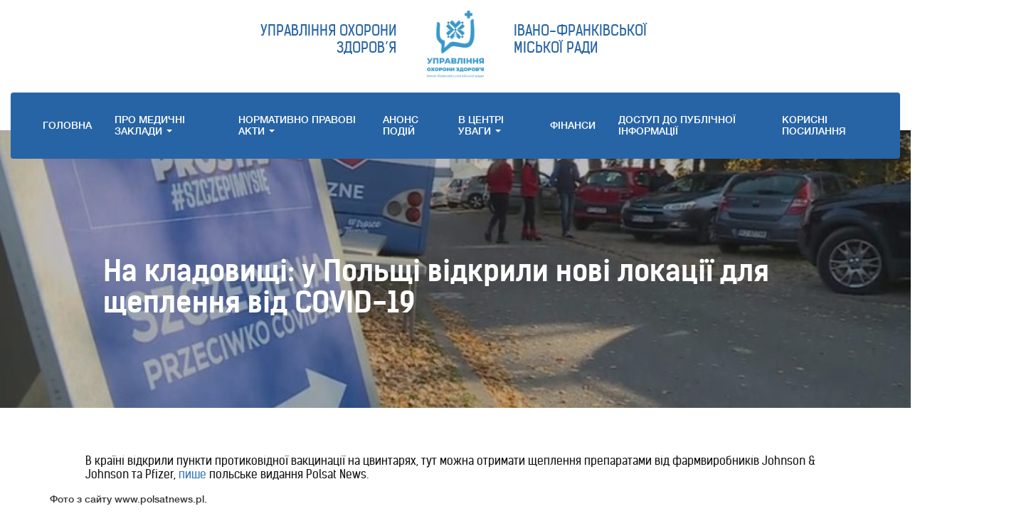

--- FILE ---
content_type: text/html; charset=UTF-8
request_url: http://uoz.com.ua/2021/11/05/na-kladovyshhi-u-polshhi-vidkryly-novi-lokatsiyi-dlya-shheplennya-vid-covid-19/
body_size: 8874
content:
<!DOCTYPE html>

<html lang="ru">

<head>

    <meta charset="utf-8">

    <title>Управління охорони здоров'я Івано-франківської міської ради</title>

    <meta name="description" content="Управління охорони здоров'я Івано-франківської міської ради">

    <meta name="viewport" content="width=device-width, initial-scale=1" />

<style>
#wpadminbar #wp-admin-bar-wsm_free_top_button .ab-icon:before {
	content: "\f239";
	color: #FF9800;
	top: 3px;
}
</style><meta name='robots' content='max-image-preview:large' />
<link rel='dns-prefetch' href='//ajax.googleapis.com' />
<link rel='dns-prefetch' href='//s.w.org' />
		<script type="text/javascript">
			window._wpemojiSettings = {"baseUrl":"https:\/\/s.w.org\/images\/core\/emoji\/13.1.0\/72x72\/","ext":".png","svgUrl":"https:\/\/s.w.org\/images\/core\/emoji\/13.1.0\/svg\/","svgExt":".svg","source":{"concatemoji":"http:\/\/uoz.com.ua\/wp-includes\/js\/wp-emoji-release.min.js?ver=5.8.12"}};
			!function(e,a,t){var n,r,o,i=a.createElement("canvas"),p=i.getContext&&i.getContext("2d");function s(e,t){var a=String.fromCharCode;p.clearRect(0,0,i.width,i.height),p.fillText(a.apply(this,e),0,0);e=i.toDataURL();return p.clearRect(0,0,i.width,i.height),p.fillText(a.apply(this,t),0,0),e===i.toDataURL()}function c(e){var t=a.createElement("script");t.src=e,t.defer=t.type="text/javascript",a.getElementsByTagName("head")[0].appendChild(t)}for(o=Array("flag","emoji"),t.supports={everything:!0,everythingExceptFlag:!0},r=0;r<o.length;r++)t.supports[o[r]]=function(e){if(!p||!p.fillText)return!1;switch(p.textBaseline="top",p.font="600 32px Arial",e){case"flag":return s([127987,65039,8205,9895,65039],[127987,65039,8203,9895,65039])?!1:!s([55356,56826,55356,56819],[55356,56826,8203,55356,56819])&&!s([55356,57332,56128,56423,56128,56418,56128,56421,56128,56430,56128,56423,56128,56447],[55356,57332,8203,56128,56423,8203,56128,56418,8203,56128,56421,8203,56128,56430,8203,56128,56423,8203,56128,56447]);case"emoji":return!s([10084,65039,8205,55357,56613],[10084,65039,8203,55357,56613])}return!1}(o[r]),t.supports.everything=t.supports.everything&&t.supports[o[r]],"flag"!==o[r]&&(t.supports.everythingExceptFlag=t.supports.everythingExceptFlag&&t.supports[o[r]]);t.supports.everythingExceptFlag=t.supports.everythingExceptFlag&&!t.supports.flag,t.DOMReady=!1,t.readyCallback=function(){t.DOMReady=!0},t.supports.everything||(n=function(){t.readyCallback()},a.addEventListener?(a.addEventListener("DOMContentLoaded",n,!1),e.addEventListener("load",n,!1)):(e.attachEvent("onload",n),a.attachEvent("onreadystatechange",function(){"complete"===a.readyState&&t.readyCallback()})),(n=t.source||{}).concatemoji?c(n.concatemoji):n.wpemoji&&n.twemoji&&(c(n.twemoji),c(n.wpemoji)))}(window,document,window._wpemojiSettings);
		</script>
		<style type="text/css">
img.wp-smiley,
img.emoji {
	display: inline !important;
	border: none !important;
	box-shadow: none !important;
	height: 1em !important;
	width: 1em !important;
	margin: 0 .07em !important;
	vertical-align: -0.1em !important;
	background: none !important;
	padding: 0 !important;
}
</style>
	<link rel='stylesheet' id='wp-block-library-css'  href='http://uoz.com.ua/wp-includes/css/dist/block-library/style.min.css?ver=5.8.12' type='text/css' media='all' />
<link rel='stylesheet' id='contact-form-7-css'  href='http://uoz.com.ua/wp-content/plugins/contact-form-7/includes/css/styles.css?ver=5.5.6.1' type='text/css' media='all' />
<link rel='stylesheet' id='wsm-style-css'  href='http://uoz.com.ua/wp-content/plugins/wp-stats-manager/css/style.css?ver=1.2' type='text/css' media='all' />
<link rel='stylesheet' id='wp-pagenavi-css'  href='http://uoz.com.ua/wp-content/plugins/wp-pagenavi/pagenavi-css.css?ver=2.70' type='text/css' media='all' />
<link rel='stylesheet' id='normalize-css'  href='http://uoz.com.ua/wp-content/themes/demo/css/normalize.css?ver=5.8.12' type='text/css' media='all' />
<link rel='stylesheet' id='bootstrap-css'  href='http://uoz.com.ua/wp-content/themes/demo/css/bootstrap.min.css?ver=5.8.12' type='text/css' media='all' />
<link rel='stylesheet' id='animate-css'  href='http://uoz.com.ua/wp-content/themes/demo/css/animate.css?ver=5.8.12' type='text/css' media='all' />
<link rel='stylesheet' id='fonts-css'  href='http://uoz.com.ua/wp-content/themes/demo/css/fonts.css?ver=5.8.12' type='text/css' media='all' />
<link rel='stylesheet' id='owl-css'  href='http://uoz.com.ua/wp-content/themes/demo/css/owl.carousel.min.css?ver=5.8.12' type='text/css' media='all' />
<link rel='stylesheet' id='custom-css'  href='http://uoz.com.ua/wp-content/themes/demo/css/custom.css?t=1769257498.9586&#038;ver=5.8.12' type='text/css' media='all' />
<script type='text/javascript' src='http://uoz.com.ua/wp-content/themes/demo/js/modernizr.js?ver=5.8.12' id='modernizr-js'></script>
<link rel="https://api.w.org/" href="http://uoz.com.ua/wp-json/" /><link rel="alternate" type="application/json" href="http://uoz.com.ua/wp-json/wp/v2/posts/8934" /><link rel="canonical" href="http://uoz.com.ua/2021/11/05/na-kladovyshhi-u-polshhi-vidkryly-novi-lokatsiyi-dlya-shheplennya-vid-covid-19/" />
<link rel="alternate" type="application/json+oembed" href="http://uoz.com.ua/wp-json/oembed/1.0/embed?url=http%3A%2F%2Fuoz.com.ua%2F2021%2F11%2F05%2Fna-kladovyshhi-u-polshhi-vidkryly-novi-lokatsiyi-dlya-shheplennya-vid-covid-19%2F" />
<link rel="alternate" type="text/xml+oembed" href="http://uoz.com.ua/wp-json/oembed/1.0/embed?url=http%3A%2F%2Fuoz.com.ua%2F2021%2F11%2F05%2Fna-kladovyshhi-u-polshhi-vidkryly-novi-lokatsiyi-dlya-shheplennya-vid-covid-19%2F&#038;format=xml" />

    <script type="text/javascript">
          var _wsm = _wsm || [];
           _wsm.push(['trackPageView']);
           _wsm.push(['enableLinkTracking']);
           _wsm.push(['enableHeartBeatTimer']);
          (function() {
            var u="http://uoz.com.ua/wp-content/plugins/wp-stats-manager/";
            _wsm.push(['setUrlReferrer', ""]);
            _wsm.push(['setTrackerUrl',"http://uoz.com.ua/?wmcAction=wmcTrack"]);
            _wsm.push(['setSiteId', "1"]);
            _wsm.push(['setPageId', "8934"]);
            _wsm.push(['setWpUserId', "0"]);           
            var d=document, g=d.createElement('script'), s=d.getElementsByTagName('script')[0];
            g.type='text/javascript'; g.async=true; g.defer=true; g.src=u+'js/wsm_new.js'; s.parentNode.insertBefore(g,s);
          })();
    </script>
    <link rel="icon" href="http://uoz.com.ua/wp-content/uploads/2022/09/cropped-logotyp-upravlinnya-ohorony-zdorovya_page-0001-32x32.jpg" sizes="32x32" />
<link rel="icon" href="http://uoz.com.ua/wp-content/uploads/2022/09/cropped-logotyp-upravlinnya-ohorony-zdorovya_page-0001-192x192.jpg" sizes="192x192" />
<link rel="apple-touch-icon" href="http://uoz.com.ua/wp-content/uploads/2022/09/cropped-logotyp-upravlinnya-ohorony-zdorovya_page-0001-180x180.jpg" />
<meta name="msapplication-TileImage" content="http://uoz.com.ua/wp-content/uploads/2022/09/cropped-logotyp-upravlinnya-ohorony-zdorovya_page-0001-270x270.jpg" />
		<style type="text/css" id="wp-custom-css">
			section.blog .post_content {
	word-break: break-all;
}

header .header {
	min-height: 100px
}		</style>
		<noscript><style id="rocket-lazyload-nojs-css">.rll-youtube-player, [data-lazy-src]{display:none !important;}</style></noscript>	
	<style>
		@media (max-width: 991px) {
			.dropdown-backdrop {
				display: none !important;
			}	
		}	
		
		section.blog .pagenavi li {
			margin: 10px 4px;
			height: 30px;
		}
		
		@media (min-width: 992px) {
			.nav {
				display: flex;
				justify-content: center;
				align-items: center;
			}
			
			.nav-pills>li {
				float: none;
			}
		}
	</style>

</head>

<body>

    

    <header>

        <div class="container-fluid">

            <div class="row">

                <div class="mobile">

                    <div class="col-md-12">

                        <div class="header">

                            <div class="header_middle text-center">

                                <a style="display:none;" href="http://uoz.com.ua"><img src="data:image/svg+xml,%3Csvg%20xmlns='http://www.w3.org/2000/svg'%20viewBox='0%200%200%200'%3E%3C/svg%3E" alt="" data-lazy-src="http://uoz.com.ua/wp-content/themes/demo/images/logo.png"><noscript><img src="http://uoz.com.ua/wp-content/themes/demo/images/logo.png" alt=""></noscript></a>
								<a class="logo" href="http://uoz.com.ua"><img src="data:image/svg+xml,%3Csvg%20xmlns='http://www.w3.org/2000/svg'%20viewBox='0%200%200%200'%3E%3C/svg%3E" alt="header-logo" data-lazy-src="http://uoz.com.ua/wp-content/uploads/2022/10/logo-new.png"><noscript><img src="http://uoz.com.ua/wp-content/uploads/2022/10/logo-new.png" alt="header-logo"></noscript></a>

                            </div>

                            <div>

                                <p class="header_title text-center">УПРАВЛІННЯ ОХОРОНИ ЗДОРОВ’Я</p>

                            </div>

                            <div>

                                <p class="header_title text-center">ІВАНО-ФРАНКІВСЬКОЇ МІСЬКОЇ РАДИ</p>

                            </div>

                            <div class="header_contacts">

                                
                            </div>

                        </div>

                    </div>

                </div>

                <div class="desktop">

                    <div class="col-md-2"></div>

                    <div class="col-md-8">

                        <div class="header">

                            <div class="header_left table-outer">

                                <p class="header_title text-right table-inner">УПРАВЛІННЯ ОХОРОНИ <span>ЗДОРОВ’Я</span></p>

                            </div>

                            <div class="header_middle text-center">

                                <a style="display: none;" class="logo" href="http://uoz.com.ua"><img src="data:image/svg+xml,%3Csvg%20xmlns='http://www.w3.org/2000/svg'%20viewBox='0%200%200%200'%3E%3C/svg%3E" alt="" data-lazy-src="http://uoz.com.ua/wp-content/themes/demo/images/logo.png"><noscript><img src="http://uoz.com.ua/wp-content/themes/demo/images/logo.png" alt=""></noscript></a>
								<a class="logo" href="http://uoz.com.ua"><img src="data:image/svg+xml,%3Csvg%20xmlns='http://www.w3.org/2000/svg'%20viewBox='0%200%200%200'%3E%3C/svg%3E" alt="header-logo" data-lazy-src="http://uoz.com.ua/wp-content/uploads/2022/10/logo-new.png"><noscript><img src="http://uoz.com.ua/wp-content/uploads/2022/10/logo-new.png" alt="header-logo"></noscript></a>
								
                            </div>

                            <div class="header_right table-outer">

                                <p class="header_title table-inner">ІВАНО-ФРАНКІВСЬКОЇ <span>МІСЬКОЇ РАДИ</span></p>

                            </div>

                        </div>

                    </div>

                    <div class="col-md-2">

                        <div class="header_contacts table-outer">

                            
                        </div>

                    </div>

                </div>

                <div class="col-md-12">

                    <nav class="menu">

                        <div class="container-fluid">

                        

                            <div class="navbar-header">

                                <button type="button" class="navbar-toggle collapsed" data-toggle="collapse" data-target="#nav" aria-expanded="false">

                                    <span class="sr-only">Toggle navigation</span>

                                    <span class="icon-bar"></span>

                                    <span class="icon-bar"></span>

                                    <span class="icon-bar"></span>

                                </button>

                            </div>

                           <div class="collapse navbar-collapse" id="nav">

                            <ul class="nav nav-pills menu_items">
								
								<li role="presentation"><a href="http://uoz.com.ua">ГОЛОВНА</a></li>

                                <li role="presentation" class="dropdown">

                                    <a class="dropdown-toggle" data-toggle="dropdown" href="#" role="button" aria-haspopup="true" aria-expanded="false">

                                        ПРО МЕДИЧНI ЗАКЛАДИ <span class="caret"></span>

                                    </a>

                                    <ul class="dropdown-menu">
                                        <li role="presentation" class="line-bottom"><a href="/structures/">СТРУКТУРИ</a></li>
										<li role="presentation" class="line-bottom"><a href="/obladnannya/">ОБЛАДНАННЯ</a></li>
                                        <li role="presentation"><a target="_blank" href="http://if.liky.ua/#/home">Є ЛІКИ</a></li>
                                    </ul>

                                </li>

                                <li role="presentation" class="dropdown">

                                    <a class="dropdown-toggle" data-toggle="dropdown" href="#" role="button" aria-haspopup="true" aria-expanded="false">

                                        НОРМАТИВНО ПРАВОВI АКТИ <span class="caret"></span>

                                    </a>

                                    <ul class="dropdown-menu">
                                        <li role="presentation" class="line-bottom"><a href="/programs/">ПРОГРАМИ</a></li>
                                        <li role="presentation" class="line-bottom"><a href="/zvity/">ЗВIТИ</a></li>
                                        <li role="presentation" class="line-bottom"><a href="/ekspertna-rada/">ЕКСПЕРТНА РАДА</a></li>
                                        <li role="presentation" class="line-bottom"><a href="/koordynatsijnyj-komitet/">КООРДИНАЦIЙНИЙ КОМIТЕТ</a></li>
                                    </ul>

                                </li>

								<li role="presentation"><a href="/anons-podij/">АНОНС ПОДIЙ</a></li>
								
                                <li role="presentation" class="dropdown">

                                    <a class="dropdown-toggle" data-toggle="dropdown" href="#" role="button" aria-haspopup="true" aria-expanded="false">

                                        В ЦЕНТРІ УВАГИ <span class="caret"></span>

                                    </a>

                                    <ul class="dropdown-menu"><li role="presentation" class="line-bottom"><a href="/spotlight/">УСІ КАТЕГОРІЇ</a></li><li role="presentation"><a href="http://uoz.com.ua/category/vse-pro-zdorov-ya/">ВСЕ ПРО ЗДОРОВ’Я</a></li><li role="presentation"><a href="http://uoz.com.ua/category/covid-19/">СOVID-19</a></li><li role="presentation"><a href="http://uoz.com.ua/category/novyny-medychnoyi-galuzi/">НОВИНИ МЕДИЧНОЇ ГАЛУЗІ</a></li><li role="presentation"><a href="http://uoz.com.ua/category/vaccination/">ВАКЦИНАЦІЯ. ВАКЦИНАЦІЯ ПРОТИ COVID-19</a></li><li role="presentation"><a href="http://uoz.com.ua/category/frankivski-medychni-novyny/">ФРАНКІВСЬКІ МЕДИЧНІ НОВИНИ</a></li><li role="presentation"><a href="http://uoz.com.ua/category/voyennyj-stan-v-ukrayini/">ВОЄННИЙ СТАН В УКРАЇНІ ТА МЕДИЦИНА</a></li></ul>
                                <li role="presentation"><a href="/contributions/">ФІНАНСИ</a></li>
								
								<li role="presentation"><a href="/dostup-do-publichnoyi-informatsiyi/">ДОСТУП ДО ПУБЛІЧНОЇ ІНФОРМАЦІЇ</a></li>

                                <li role="presentation"><a href="/korystni-posylannya/">КОРИСНI ПОСИЛАННЯ</a></li>

                            </ul>

                        </div>

                        </div>

                    </nav>      

                </div>

            </div>

        </div>

    </header>



    <main>

        <section data-bg="http://uoz.com.ua/wp-content/uploads/2021/11/4a.jpg" class="hero bg-mask rocket-lazyload" style=" background-repeat: no-repeat; background-position: center; background-size: 100% auto;">

            <div class="container">

                <div class="row">

                    <div class="col-md-12">

                        <div class="table-outer hero_content hero_wide">

                            <div class="table-inner">

                                <h1 class="hero_title xs-center">На кладовищі: у Польщі відкрили нові локації для щеплення від COVID-19</span></h1>

                            </div>

                        </div>

                    </div>

                </div>

            </div>

        </section>

        <div class="single">

            <div class="container">

                <div class="row">

                    <div class="col-md-12">

                        <article>

                            <p>В країні відкрили пункти протиковідної вакцинації на цвинтарях, тут можна отримати щеплення препаратами від фармвиробників Johnson &amp; Johnson та Pfizer, <a href="https://www.polsatnews.pl/wiadomosc/2021-10-30/zaszczep-sie-na-wszystkich-swietych-przed-cmentarzami-stanely-mobilne-punty-szczepien/">пише</a> польське видання Polsat News.<span id="more-46355"></span></p>
<figure id="attachment_46356" class="wp-caption aligncenter" aria-describedby="caption-attachment-46356"><figcaption id="caption-attachment-46356" class="wp-caption-text">Фото з сайту www.polsatnews.pl.</figcaption></figure>
<p>Таким чином вакцину можуть отримати ті, хто ще не вакцинувався, або планує отримати третій укол. Видання перевірило роботу одного з новостворених пунктів імунізації в місті Жушев.</p>
<p>Так щепитися можна в спеціальному автобусі на стоянці біля кладовища. Отримати антиковідну дозу тут можна без черг і попередньої реєстрації.</p>
<p>Повідомляється, що мобільні пункти вакцинації встановили у 10 містах – у Мелеці, Дембіці, Кросно, Саноку, Динуві, Сталовій Волі, Поланці, Пшемислі, Пшеворську та Жешуві.</p>
<p>Нагадаємо, нещодавно в Івано-Франківську люди, які прийшли на COVID-вакцинацію у ТРЦ, <a href="https://www.vz.kiev.ua/hotily-vaktsynuvatysya-v-ivano-frankivsku-lyudy-zablokuvaly-medykiv-u-tsentri-shheplennya/">заблокували медиків</a>. Стало відомо, що медпрацівники закінчили прийом згідно з режимом роботи, проте невакциновані у черзі зажадали отримати свою дозу.</p>
<p>Слід зазначити, що в деяких містах України <a href="https://www.vz.kiev.ua/na-vokzali-ta-na-rynku-u-lvovi-ta-zaporizhzhi-zapratsyuvaly-novi-punkty-shheplennya/">щеплення можна отримати на ринках</a> або залізничних станціях. За даними Укрзалізниці, у <a href="https://www.vz.kiev.ua/stalo-vidomo-skilky-ukrayintsiv-vaktsynuvalysya-na-vokzalah/">пунктах щеплення</a>, організованих на вокзалах, імунізувалося вже понад 20 тисяч українців.</p>

                        </article>

                    </div>


                    <div class="col-md-12">
                        <div class="row">
                            <div class="single_pagination text-center">
                                <div class="col-xs-12 col-sm-4">
                                <a href="http://uoz.com.ua/2021/11/05/v-ukrayini-odyn-z-riznovydiv-virusu-sars-cov-2-shtam-delta-dedali-chastishe-vrazhaye-ditej/" class="button"><span class="glyphicon glyphicon-menu-left left"></span>ПОПЕРЕДНЯ СТРУКТУРА</a>                                </div>
                                <div class="col-xs-12 col-sm-4 col-sm-push-4">   
                                    <a href="http://uoz.com.ua/2021/11/06/kabinet-ministriv-ukrayiny-pryjnyav-postanovu-pytannya-organizatsiyi-reabilitatsiyi-u-sferi-ohorony-zdorov-ya/" class="button">НАСТУПНА СТРУКТУРА<span class="glyphicon glyphicon-menu-right right"></span></a>                                </div>
                                <div class="col-xs-12 col-sm-4 col-sm-pull-4 single_pagination__mobile-margin">
                                    <a href="/spotlight/" class="button">ПОВЕРНУТИСЬ ДО СПИСКУ</a>
                                </div>
                            </div>
                        </div>
                    </div>

                </div>

            </div>

        </div>

        
    </main>



    <footer>

        <div class="container">

            <div class="row">

                <div class="col-md-12">

                    <div class="menu-footer-menu-container"><ul id="menu-footer-menu" class="nav nav-pills, footer-menu"><li id="menu-item-175" class="menu-item menu-item-type-custom menu-item-object-custom menu-item-home menu-item-175"><a href="http://uoz.com.ua/">ГОЛОВНА</a></li>
<li id="menu-item-178" class="menu-item menu-item-type-post_type menu-item-object-page menu-item-178"><a href="http://uoz.com.ua/programs/">НОРМАТИВНО-ПРАВОВІ АКТИ</a></li>
<li id="menu-item-176" class="menu-item menu-item-type-post_type menu-item-object-page menu-item-176"><a href="http://uoz.com.ua/contacts/">КОРИСНІ ПОСИЛАННЯ</a></li>
<li id="menu-item-223" class="menu-item menu-item-type-post_type menu-item-object-page menu-item-223"><a href="http://uoz.com.ua/contributions/">ФІНАНСИ</a></li>
<li id="menu-item-177" class="menu-item menu-item-type-post_type menu-item-object-page menu-item-177"><a href="http://uoz.com.ua/profilactics/">ПРОФІЛАКТИКА</a></li>
<li id="menu-item-224" class="menu-item menu-item-type-custom menu-item-object-custom menu-item-224"><a target="_blank" rel="noopener" href="http://if.liky.ua/#/home">ДОСТУПНІ ЛІКИ</a></li>
<li id="menu-item-9214" class="menu-item menu-item-type-post_type menu-item-object-page menu-item-9214"><a href="http://uoz.com.ua/dostup-do-publichnoyi-informatsiyi/">ДОСТУП ДО ПУБЛІЧНОЇ ІНФОРМАЦІЇ</a></li>
<li id="menu-item-10180" class="menu-item menu-item-type-post_type menu-item-object-page menu-item-10180"><a href="http://uoz.com.ua/korystni-posylannya/">КОРИСНI ПОСИЛАННЯ</a></li>
<li id="menu-item-10183" class="menu-item menu-item-type-post_type menu-item-object-page menu-item-10183"><a href="http://uoz.com.ua/obladnannya/">ОБЛАДНАННЯ</a></li>
<li id="menu-item-10189" class="menu-item menu-item-type-post_type menu-item-object-page menu-item-10189"><a href="http://uoz.com.ua/anons-podij/">АНОНС ПОДIЙ</a></li>
<li id="menu-item-10192" class="menu-item menu-item-type-post_type menu-item-object-page menu-item-10192"><a href="http://uoz.com.ua/zvity/">ЗВIТИ ПРО РОБОТУ УПРАВЛІННЯ ТА ЗАКЛАДІВ ОХОРОНИ ЗДОРОВ&#8217;Я</a></li>
<li id="menu-item-10195" class="menu-item menu-item-type-post_type menu-item-object-page menu-item-10195"><a href="http://uoz.com.ua/ekspertna-rada/">ЕКСПЕРТНА РАДА ПРИ МВК</a></li>
<li id="menu-item-10198" class="menu-item menu-item-type-post_type menu-item-object-page menu-item-10198"><a href="http://uoz.com.ua/koordynatsijnyj-komitet/">КООРДИНАЦIЙНИЙ КОМIТЕТ</a></li>
</ul></div>
                    <a href="#" id="scroll" class="btt mt show" title="Back to top"><img src="data:image/svg+xml,%3Csvg%20xmlns='http://www.w3.org/2000/svg'%20viewBox='0%200%200%200'%3E%3C/svg%3E" alt="" data-lazy-src="http://uoz.com.ua/wp-content/themes/demo/images/arrow-top.png"><noscript><img src="http://uoz.com.ua/wp-content/themes/demo/images/arrow-top.png" alt=""></noscript></a>

                </div>
				
            </div>

        </div>

    </footer>





<script type="text/javascript">
        jQuery(function(){
        var arrLiveStats=[];
        var WSM_PREFIX="wsm";
		
        jQuery(".if-js-closed").removeClass("if-js-closed").addClass("closed");
                var wsmFnSiteLiveStats=function(){
                           jQuery.ajax({
                               type: "POST",
                               url: wsm_ajaxObject.ajax_url,
                               data: { action: 'liveSiteStats', requests: JSON.stringify(arrLiveStats), r: Math.random() }
                           }).done(function( strResponse ) {
                                if(strResponse!="No"){
                                    arrResponse=JSON.parse(strResponse);
                                    jQuery.each(arrResponse, function(key,value){
                                    
                                        $element= document.getElementById(key);
                                        oldValue=parseInt($element.getAttribute("data-value").replace(/,/g, ""));
                                        diff=parseInt(value.replace(/,/g, ""))-oldValue;
                                        $class="";
                                        
                                        if(diff>=0){
                                            diff="+"+diff;
                                        }else{
                                            $class="wmcRedBack";
                                        }

                                        $element.setAttribute("data-value",value);
                                        $element.innerHTML=diff;
                                        jQuery("#"+key).addClass($class).show().siblings(".wsmH2Number").text(value);
                                        
                                        if(key=="SiteUserOnline")
                                        {
                                            var onlineUserCnt = arrResponse.wsmSiteUserOnline;
                                            if(jQuery("#wsmSiteUserOnline").length)
                                            {
                                                jQuery("#wsmSiteUserOnline").attr("data-value",onlineUserCnt);   jQuery("#wsmSiteUserOnline").next(".wsmH2Number").html("<a target=\"_blank\" href=\"?page=wsm_traffic&subPage=UsersOnline&subTab=summary\">"+onlineUserCnt+"</a>");
                                            }
                                        }
                                    });
                                    setTimeout(function() {
                                        jQuery.each(arrResponse, function(key,value){
                                            jQuery("#"+key).removeClass("wmcRedBack").hide();
                                        });
                                    }, 1500);
                                }
                           });
                       }
                       if(arrLiveStats.length>0){
                          setInterval(wsmFnSiteLiveStats, 10000);
                       }});
        </script><script type='text/javascript' src='http://uoz.com.ua/wp-includes/js/dist/vendor/regenerator-runtime.min.js?ver=0.13.7' id='regenerator-runtime-js'></script>
<script type='text/javascript' src='http://uoz.com.ua/wp-includes/js/dist/vendor/wp-polyfill.min.js?ver=3.15.0' id='wp-polyfill-js'></script>
<script type='text/javascript' id='contact-form-7-js-extra'>
/* <![CDATA[ */
var wpcf7 = {"api":{"root":"http:\/\/uoz.com.ua\/wp-json\/","namespace":"contact-form-7\/v1"}};
/* ]]> */
</script>
<script type='text/javascript' src='http://uoz.com.ua/wp-content/plugins/contact-form-7/includes/js/index.js?ver=5.5.6.1' id='contact-form-7-js'></script>
<script type='text/javascript' src='https://ajax.googleapis.com/ajax/libs/jquery/3.2.1/jquery.min.js?ver=3.2.1' id='jquery-js'></script>
<script type='text/javascript' src='http://uoz.com.ua/wp-content/themes/demo/js/bootstrap.min.js?ver=5.8.12' id='bootstrap-js'></script>
<script type='text/javascript' src='http://uoz.com.ua/wp-content/themes/demo/js/owl.carousel.min.js?ver=5.8.12' id='owl-js'></script>
<script type='text/javascript' src='http://uoz.com.ua/wp-includes/js/wp-embed.min.js?ver=5.8.12' id='wp-embed-js'></script>
<script>window.lazyLoadOptions = {
                elements_selector: "img[data-lazy-src],.rocket-lazyload",
                data_src: "lazy-src",
                data_srcset: "lazy-srcset",
                data_sizes: "lazy-sizes",
                class_loading: "lazyloading",
                class_loaded: "lazyloaded",
                threshold: 300,
                callback_loaded: function(element) {
                    if ( element.tagName === "IFRAME" && element.dataset.rocketLazyload == "fitvidscompatible" ) {
                        if (element.classList.contains("lazyloaded") ) {
                            if (typeof window.jQuery != "undefined") {
                                if (jQuery.fn.fitVids) {
                                    jQuery(element).parent().fitVids();
                                }
                            }
                        }
                    }
                }};
        window.addEventListener('LazyLoad::Initialized', function (e) {
            var lazyLoadInstance = e.detail.instance;

            if (window.MutationObserver) {
                var observer = new MutationObserver(function(mutations) {
                    var image_count = 0;
                    var iframe_count = 0;
                    var rocketlazy_count = 0;

                    mutations.forEach(function(mutation) {
                        for (i = 0; i < mutation.addedNodes.length; i++) {
                            if (typeof mutation.addedNodes[i].getElementsByTagName !== 'function') {
                                return;
                            }

                           if (typeof mutation.addedNodes[i].getElementsByClassName !== 'function') {
                                return;
                            }

                            images = mutation.addedNodes[i].getElementsByTagName('img');
                            is_image = mutation.addedNodes[i].tagName == "IMG";
                            iframes = mutation.addedNodes[i].getElementsByTagName('iframe');
                            is_iframe = mutation.addedNodes[i].tagName == "IFRAME";
                            rocket_lazy = mutation.addedNodes[i].getElementsByClassName('rocket-lazyload');

                            image_count += images.length;
			                iframe_count += iframes.length;
			                rocketlazy_count += rocket_lazy.length;

                            if(is_image){
                                image_count += 1;
                            }

                            if(is_iframe){
                                iframe_count += 1;
                            }
                        }
                    } );

                    if(image_count > 0 || iframe_count > 0 || rocketlazy_count > 0){
                        lazyLoadInstance.update();
                    }
                } );

                var b      = document.getElementsByTagName("body")[0];
                var config = { childList: true, subtree: true };

                observer.observe(b, config);
            }
        }, false);</script><script data-no-minify="1" async src="http://uoz.com.ua/wp-content/plugins/rocket-lazy-load/assets/js/16.1/lazyload.min.js"></script>
    <script>
        $(document).ready(function(){
            var prev = '<img src="http://uoz.com.ua/wp-content/themes/demo/images/arrow-left.png" height="14" width="8"/>';
            var next = '<img src="http://uoz.com.ua/wp-content/themes/demo/images/arrow-right.png" height="14" width="8"/>';

            $(".owl-carousel").owlCarousel({
                loop: true,
                nav: true,
                items: 1,
                navText: [prev, next],
                touchDrag: false,
                mouseDrag: false,
                autoHeight: true,
                animateIn: 'fadeIn',
                animateOut: 'fadeOut',
                onTranslated: function(me) {
                    $(me.target).find(".owl-item.active [data-src]:not(.loaded)").each(function(i,v){
                        $(v).addClass("loaded").css("background-image", "url("+$(v).attr("data-src")+")");
                    });
    }
            });
        });
    </script>

    <script>

        if ($('#scroll').length) {

            $('#scroll').on('click', function (e) {

                e.preventDefault();

                $('html,body').animate({

                    scrollTop: 0

                }, 700);

            });

        }    

    </script>



    <script>

        $('#email').focus(function() {

            $(this).attr('placeholder', '');

        });



        $('#email').focusout(function() {

            $(this).attr('placeholder', 'Ваш email...');

        });

    </script>

    <script>
/* cf7 redirect to 
        document.addEventListener( 'wpcf7mailsent', function( event ) {
            location = 'http://example.com/';
        }, false );
*/
    </script>

</body>

</html>

--- FILE ---
content_type: text/css
request_url: http://uoz.com.ua/wp-content/themes/demo/css/fonts.css?ver=5.8.12
body_size: 431
content:
@font-face{font-family:'Helvetica Neue';src:url(../fonts/helveticaneuecyr-black-webfont.eot);src:url(../fonts/helveticaneuecyr-black-webfont.eot?#iefix) format('embedded-opentype'),url(../fonts/helveticaneuecyr-black-webfont.woff2) format('woff2'),url(../fonts/helveticaneuecyr-black-webfont.woff) format('woff'),url(../fonts/helveticaneuecyr-black-webfont.ttf) format('truetype'),url(../fonts/helveticaneuecyr-black-webfont.svg#helveticaneuecyrblack) format('svg');font-weight:900;font-style:normal}@font-face{font-family:'Helvetica Neue';src:url(../fonts/helveticaneuecyr-bold-webfont.eot);src:url(../fonts/helveticaneuecyr-bold-webfont.eot?#iefix) format('embedded-opentype'),url(../fonts/helveticaneuecyr-bold-webfont.woff2) format('woff2'),url(../fonts/helveticaneuecyr-bold-webfont.woff) format('woff'),url(../fonts/helveticaneuecyr-bold-webfont.ttf) format('truetype'),url(../fonts/helveticaneuecyr-bold-webfont.svg#helveticaneuecyrbold) format('svg');font-weight:700;font-style:normal}@font-face{font-family:'Helvetica Neue';src:url(../fonts/helveticaneuecyr-medium-webfont.eot);src:url(../fonts/helveticaneuecyr-medium-webfont.eot?#iefix) format('embedded-opentype'),url(../fonts/helveticaneuecyr-medium-webfont.woff2) format('woff2'),url(../fonts/helveticaneuecyr-medium-webfont.woff) format('woff'),url(../fonts/helveticaneuecyr-medium-webfont.ttf) format('truetype'),url(../fonts/helveticaneuecyr-medium-webfont.svg#helveticaneuecyrmedium) format('svg');font-weight:400;font-style:normal}@font-face{font-family:'Helvetica Neue';src:url(../fonts/helveticaneuecyr-thin-webfont.eot);src:url(../fonts/helveticaneuecyr-thin-webfont.eot?#iefix) format('embedded-opentype'),url(../fonts/helveticaneuecyr-thin-webfont.woff2) format('woff2'),url(../fonts/helveticaneuecyr-thin-webfont.woff) format('woff'),url(../fonts/helveticaneuecyr-thin-webfont.ttf) format('truetype'),url(../fonts/helveticaneuecyr-thin-webfont.svg#helveticaneuecyrthin) format('svg');font-weight:300;font-style:normal}@font-face{font-family:'Kelson Sans';src:url(../fonts/kelson_sans_bold_ru-webfont.eot);src:url(../fonts/kelson_sans_bold_ru-webfont.eot?#iefix) format('embedded-opentype'),url(../fonts/kelson_sans_bold_ru-webfont.woff2) format('woff2'),url(../fonts/kelson_sans_bold_ru-webfont.woff) format('woff'),url(../fonts/kelson_sans_bold_ru-webfont.ttf) format('truetype'),url(../fonts/kelson_sans_bold_ru-webfont.svg#kelson_sans_rubold) format('svg');font-weight:700;font-style:normal}@font-face{font-family:'Kelson Sans';src:url(../fonts/kelson_sans_regular_ru-webfont.eot);src:url(../fonts/kelson_sans_regular_ru-webfont.eot?#iefix) format('embedded-opentype'),url(../fonts/kelson_sans_regular_ru-webfont.woff2) format('woff2'),url(../fonts/kelson_sans_regular_ru-webfont.woff) format('woff'),url(../fonts/kelson_sans_regular_ru-webfont.ttf) format('truetype'),url(../fonts/kelson_sans_regular_ru-webfont.svg#kelson_sans_ruregular) format('svg');font-weight:400;font-style:normal}@font-face{font-family:'Kelson Sans';src:url(../fonts/kelson_sans_light_ru-webfont.eot);src:url(../fonts/kelson_sans_light_ru-webfont.eot?#iefix) format('embedded-opentype'),url(../fonts/kelson_sans_light_ru-webfont.woff2) format('woff2'),url(../fonts/kelson_sans_light_ru-webfont.woff) format('woff'),url(../fonts/kelson_sans_light_ru-webfont.ttf) format('truetype'),url(../fonts/kelson_sans_light_ru-webfont.svg#kelson_sans_rulight) format('svg');font-weight:300;font-style:normal}

--- FILE ---
content_type: text/css
request_url: http://uoz.com.ua/wp-content/themes/demo/css/custom.css?t=1769257498.9586&ver=5.8.12
body_size: 4917
content:
/*---------------------------------------------------
    LESS Elements 0.9
  ---------------------------------------------------
    A set of useful LESS mixins
    More info at: http://lesselements.com
  ---------------------------------------------------*/
/* 
===============================
	property:		font-size
	pseudonim: 	    fs
	example: 		font-size(16)
	default:			
===============================
*/
/* 
===============================
    property:       font-weight
    pseudonim:      
    example:        weight(400)
    default:            
===============================
*/
/* 
===============================
	property:		border
	pseudonim: 	
	example: 		border(1)
	default:		this({1px} {solid} {})
===============================
*/
/* 
===============================
	property:		line-height
	pseudonim: 	
	example: 		border(1)
	default:		this({1px} {solid} {})
===============================
*/
/* 
===============================
    property:       background-color
    pseudonim:  
    example:        bg(#000000)
    default:        
===============================
*/
/* 
===============================
    property:       text-indent
    pseudonim:  
    example:        indent(10)
    default:        
===============================
*/
/* 
===============================
    property:       border-radius
    pseudonim:  
    example:        rounded(4)
    default:        
===============================
*/
/* 
===============================
	property:		vertical-align (middle with pseudo-elements using)
	pseudonim: 	
	example: 		valMiddle(true) / valMiddle(false)
	default:			this({false})
===============================
*/
/* ==============================
    Common
============================== */
/* Style */
/* Path */
/* Media */
/* ==============================
    Methods
============================== */
.clearBorder {
  border: none;
}
/* valign middle */
/* position */
/* text-shadow */
/*
===============================
    Frames
===============================
*/
#reStyle .clear {
  padding: 0;
  margin: 0;
}
#reStyle .links {
  cursor: pointer;
  outline: 0 none;
}
#reStyle .links:hover,
#reStyle .links:visited,
#reStyle .links:focus {
  text-decoration: none;
  outline: 0 none;
}
#reStyle .listClear {
  list-style: none;
}
#table .table {
  display: table;
  width: 100%;
}
#table .cell {
  display: table-cell;
}
#table .middle {
  vertical-align: middle;
}
#button .main {
  font-size: 14px;
  font-size: 0.875rem;
  font-weight: 400;
  line-height: 120%;
  background-color: #f8d51e;
  -webkit-transition: all 0.3s ease-in-out;
  -moz-transition: all 0.3s ease-in-out;
  -ms-transition: all 0.3s ease-in-out;
  -o-transition: all 0.3s ease-in-out;
  transition: all 0.3s ease-in-out;
  position: relative;
  z-index: 10;
  font-family: 'Kelson Sans';
  display: inline-block;
  padding: 9px 25px;
  color: #343434;
  border: 2px solid #F8D51E;
}
#button .main .glyphicon.left {
  margin-right: 20px;
}
#button .main .glyphicon.right {
  margin-left: 20px;
}
#button .main:hover {
  background-color: transparent;
  text-decoration: none;
}
#button .main:focus {
  color: #343434;
  text-decoration: none;
}
#button .main:active {
  color: #343434;
  text-decoration: none;
}
#button .main.animated {
  background-color: #f8d51e;
  padding: 10px 25px;
  border: none;
}
#button .main.animated span {
  position: relative;
  z-index: 20;
}
#button .main.animated:before {
  background-color: #2764a5;
  content: '';
  display: black;
  width: 0;
  height: 100%;
  position: absolute;
  left: 0;
  top: 0;
  z-index: 5;
  -webkit-transition: width 0.5s ease-in-out;
  -moz-transition: width 0.5s ease-in-out;
  -o-transition: width 0.5s ease-in-out;
  transition: width 0.5s ease-in-out;
}
#button .main.animated:hover {
  text-decoration: none;
  color: #ffffff;
}
#button .main.animated:hover:before {
  width: 100%;
}
#button .main.button__inverse_colors:hover {
  color: #ffffff;
}
#button .main.button__broader {
  padding: 9px 40px;
}
/* ==============================
    Common tags
============================== */
html {
  font-size: 16px;
}
/* ==============================
    Common classes
============================== */
.ajax-loader {
  display: none !important;
}
.owl-carousel figure {
  width: 100%;
  height: 100%;
  background-size: cover;
  background-position: center center;
  background-repeat: no-repeat;
}
.table-outer {
  display: table;
  width: 100%;
}
.table-inner {
  display: table-cell;
  vertical-align: middle;
}
.w_full {
  width: 100%;
}
.w_50 {
  width: 50%;
}
.button {
  font-size: 14px;
  font-size: 0.875rem;
  font-weight: 400;
  line-height: 120%;
  background-color: #f8d51e;
  -webkit-transition: all 0.3s ease-in-out;
  -moz-transition: all 0.3s ease-in-out;
  -ms-transition: all 0.3s ease-in-out;
  -o-transition: all 0.3s ease-in-out;
  transition: all 0.3s ease-in-out;
  position: relative;
  z-index: 10;
  font-family: 'Kelson Sans';
  display: inline-block;
  padding: 9px 25px;
  color: #343434;
  border: 2px solid #F8D51E;
}
.button .glyphicon.left {
  margin-right: 20px;
}
.button .glyphicon.right {
  margin-left: 20px;
}
.button:hover {
  background-color: transparent;
  text-decoration: none;
}
.button:focus {
  color: #343434;
  text-decoration: none;
}
.button:active {
  color: #343434;
  text-decoration: none;
}
.button.animated {
  background-color: #f8d51e;
  padding: 10px 25px;
  border: none;
}
.button.animated span {
  position: relative;
  z-index: 20;
}
.button.animated:before {
  background-color: #2764a5;
  content: '';
  display: black;
  width: 0;
  height: 100%;
  position: absolute;
  left: 0;
  top: 0;
  z-index: 5;
  -webkit-transition: width 0.5s ease-in-out;
  -moz-transition: width 0.5s ease-in-out;
  -o-transition: width 0.5s ease-in-out;
  transition: width 0.5s ease-in-out;
}
.button.animated:hover {
  text-decoration: none;
  color: #ffffff;
}
.button.animated:hover:before {
  width: 100%;
}
.button.button__inverse_colors:hover {
  color: #ffffff;
}
.button.button__broader {
  padding: 9px 40px;
}
.caret {
  margin-bottom: 7px;
}
.sm-block {
  display: block;
}
.sm-center {
  text-align: center;
}
.bg-mask {
  position: relative;
}
.bg-mask:before {
  content: '';
  display: block;
  position: absolute;
  width: 100%;
  height: 100%;
  left: 0;
  top: 0;
  z-index: -1;
  background-color: rgba(0, 0, 0, 0.25);
}
.inline {
  display: inline-block;
}
.glyphicon.right {
  margin-right: 7px;
}
/* ==============================
    Contact form 7
============================== */
.wpcf7-not-valid {
  box-shadow: inset 1px 1px 4px rgba(187, 7, 28, 0.65), inset -1px -1px 4px rgba(187, 7, 28, 0.65);
}
.wpcf7-not-valid-tip {
  display: none !important;
}
.wpcf7-response-output {
  text-align: center !important;
  margin: 10px 0 !important;
  padding-top: 5px !important;
  font: 400 16px 'Helvetica Neue' !important;
  border: none !important;
  color: #FFFFFF !important;
}
.wpcf7-mail-sent-ok {
  text-align: center !important;
  margin: 10px 0 !important;
  border: none !important;
  color: #FFFFFF !important;
}
/* ==============================
    Sections
============================== */
header {
  padding-bottom: 10px;
  margin-bottom: 0;
}
header .mobile {
  display: none;
}
header .desktop {
  display: block;
}
header .header {
  margin: 15px 0;
  min-height: 80px;
}
header .header_left,
header .header_middle,
header .header_right {
  min-height: 80px;
  float: left;
}
header .logo img {
  width: 100%;
  max-width: 80px;
}
header .header_left {
  width: 35%;
}
header .header_right {
  width: 35%;
}
header .header_middle {
  width: 30%;
  min-width: 80px;
}
header .header_title {
  font-size: 18px;
  font-size: 1.125rem;
  font-weight: 400;
  line-height: 120%;
  text-transform: uppercase;
  font-family: 'Kelson Sans';
  color: #2764a5;
}
header .header_contacts {
  margin: 15px 0;
  float: none;
  display: block;
}
header .header_phone {
  font-size: 12px;
  font-size: 0.75rem;
  font-weight: 400;
  line-height: 120%;
  font-family: 'Kelson Sans';
  color: #b5b5b5;
}
header .header_phone span {
  font-size: 18px;
  font-size: 1.125rem;
  font-weight: 300;
  color: #383636;
  display: block;
  padding-top: 4px;
}
.menu {
  background-color: #2764a5;
  -webkit-border-radius: 4px;
  -moz-border-radius: 4px;
  border-radius: 4px;
  position: relative;
  z-index: 1000;
}
.menu .icon-bar {
  background-color: #ffffff;
}
.menu .menu_items .active a {
  background-color: #27598c;
}
.menu .menu_items a {
  font-size: 14px;
  font-size: 0.875rem;
  font-weight: 400;
  line-height: 120%;
  -webkit-border-radius: 0px;
  -moz-border-radius: 0px;
  border-radius: 0px;
  font-family: 'Helvetica Neue';
  color: #fefefe;
  padding: 35px 25px;
}
.menu .menu_items a:hover {
  background-color: #27598c;
}
.menu .dropdown-menu {
  font-size: 16px;
  font-size: 1rem;
  font-weight: 400;
  line-height: 120%;
  background-color: #27598c;
  -webkit-border-radius: 0px;
  -moz-border-radius: 0px;
  border-radius: 0px;
  color: #ffffff;
  min-width: 240px;
  border: none;
  margin: 0;
}
.menu .dropdown-menu a {
  padding: 10px 35px;
}
.menu .dropdown-menu a:hover {
  background-color: #2764a5;
  color: #ffffff;
}
.menu .dropdown-menu .sub a {
  padding: 10px 45px;
}
.menu .dropdown-menu .line-bottom {
  margin-bottom: 15px;
}
.menu .nav .open > a,
.menu .nav .open > a:focus,
.menu .nav .open > a:hover {
  background-color: #27598c;
}
.menu .nav > li > a:focus {
  background-color: #2764a5;
}
.menu .nav > li > a:hover {
  background-color: #27598c;
}
section {
  position: relative;
  z-index: 500;
}
section.hero {
  background-size: cover !important;
}
section.hero .hero_content {
  font-family: 'Kelson Sans';
  color: #FFFFFF;
  text-align: center;
  padding-left: 15px;
  padding-right: 15px;
}
section.hero .hero_wide {
  min-height: 350px;
}
section.hero .hero_narrow {
  min-height: 200px;
}
section.hero .hero_title {
  font-size: 30px;
  font-size: 1.875rem;
  font-weight: 700;
  line-height: 120%;
}
section.hero .hero_title span {
  display: block;
}
section.hero .hero_title br {
  display: block;
}
section.hero .hero_text {
  font-size: 24px;
  font-size: 1.5rem;
  font-weight: 400;
  line-height: 110%;
}
section.hero .hero_text.v_padds {
  padding: 10px 0 15px;
}
section.content {
  padding-bottom: 40px;
}
section.content .content_description {
  min-height: 425px;
  margin: 55px 0;
  background: url('../images/bg-medicine.png') no-repeat center;
}
section.content .content_title,
section.content h2,
section.content h3,
section.content h4,
section.content h5 {
  font-size: 36px;
  font-size: 2.25rem;
  font-weight: 700;
  line-height: 120%;
  font-family: 'Kelson Sans';
  margin: 0 0 25px;
}
section.content .content_subtitle {
  font-size: 30px;
  font-size: 1.875rem;
  font-weight: 700;
  line-height: 120%;
  font-family: 'Kelson Sans';
  margin-bottom: 15px;
}
section.content .content_text,
section.content p {
  font-size: 17px;
  font-size: 1.0625rem;
  font-weight: 400;
  line-height: 120%;
  font-family: 'Helvetica Neue';
  padding: 0 15px;
  color: #383838;
}
section.content .owl_img-wrapper {
  float: none;
  width: 100%;
  height: 350px;
  overflow: hidden;
}
section.content .owl_desc-wrapper {
  background-color: #f7f7f7;
  float: none;
  width: 100%;
  min-height: 350px;
  padding: 35px 50px 0;
}
section.content .owl_desc-wrapper .button {
  margin-top: 15px;
}
section.content .content__bg {
  background-color: #f7f7f7;
}
section.content .content_text__a {
  color: #383838;
}
section.content .content_text__b {
  color: #42535d;
}
section.content .content_text__uppercase {
  text-transform: uppercase;
}
section.content .content_text__indent {
  text-indent: 15px;
}
section.subscribe {
  background: url('../images/bg-main.jpg');
}
section.subscribe .subscribe_wrapper {
  width: 100%;
  min-height: 490px;
}
section.subscribe .subscribe_title {
  font-size: 24px;
  font-size: 1.5rem;
  font-weight: 400;
  line-height: 120%;
  font-family: 'Kelson Sans';
  color: #ffffff;
}
section.subscribe .subscribe_title.padds {
  padding: 30px 65px;
}
section.subscribe .subscribe_input {
  font-size: 17px;
  font-size: 1.0625rem;
  font-weight: 400;
  background-color: rgba(228, 227, 213, 0.3);
  font-family: 'Helvetica Neue';
  width: 350px;
  border: none;
  color: #ffffff;
  padding: 7px 15px;
  display: block;
  margin: 0 auto 10px;
}
section.subscribe .subscribe_input #input .prop {
  font-size: 17px;
  font-size: 1.0625rem;
  font-weight: 300;
  line-height: 120%;
  font-family: 'Helvetica Neue';
  color: #ffffff;
  text-align: right;
}
section.subscribe .subscribe_input #input .disable {
  display: none;
}
section.subscribe .subscribe_input:active,
section.subscribe .subscribe_input:focus {
  background-color: transparent;
  outline: 2px solid #ffffff;
}
section.subscribe .subscribe_input::placeholder {
  font-size: 17px;
  font-size: 1.0625rem;
  font-weight: 300;
  line-height: 120%;
  font-family: 'Helvetica Neue';
  color: #ffffff;
  text-align: right;
}
section.subscribe .subscribe_input::-webkit-input-placeholder {
  font-size: 17px;
  font-size: 1.0625rem;
  font-weight: 300;
  line-height: 120%;
  font-family: 'Helvetica Neue';
  color: #ffffff;
  text-align: right;
}
section.subscribe .subscribe_input:-moz-placeholder {
  font-size: 17px;
  font-size: 1.0625rem;
  font-weight: 300;
  line-height: 120%;
  font-family: 'Helvetica Neue';
  color: #ffffff;
  text-align: right;
}
section.subscribe .subscribe_input::-moz-placeholder {
  font-size: 17px;
  font-size: 1.0625rem;
  font-weight: 300;
  line-height: 120%;
  font-family: 'Helvetica Neue';
  color: #ffffff;
  text-align: right;
}
section.subscribe .subscribe_input:-ms-input-placeholder {
  font-size: 17px;
  font-size: 1.0625rem;
  font-weight: 300;
  line-height: 120%;
  font-family: 'Helvetica Neue';
  color: #ffffff;
  text-align: right;
}
section.subscribe .subscribe_input::-ms-input-placeholder {
  font-size: 17px;
  font-size: 1.0625rem;
  font-weight: 300;
  line-height: 120%;
  font-family: 'Helvetica Neue';
  color: #ffffff;
  text-align: right;
}
section.blog {
  padding: 25px 0;
}
section.blog .blog_title {
  font-size: 36px;
  font-size: 2.25rem;
  font-weight: 700;
  line-height: 120%;
  font-family: 'Kelson Sans';
  color: #383939;
  margin-bottom: 15px;
}
section.blog .blog_subtitle {
  font-size: 24px;
  font-size: 1.5rem;
  font-weight: 700;
  line-height: 120%;
  font-family: 'Kelson Sans';
  color: #545454;
  margin-bottom: 20px;
}
section.blog .blog_subtitle__marked {
  position: relative;
  padding-left: 30px;
  line-height: 39px;
}
section.blog .blog_subtitle__marked:before {
  background-color: #f8d51e;
  content: '';
  display: block;
  width: 15px;
  height: 100%;
  position: absolute;
  left: 0;
}
section.blog .blog_text {
  font-size: 16px;
  font-size: 1rem;
  font-weight: 400;
  line-height: 120%;
  font-family: 'Helvetica Neue';
  color: #383838;
}
section.blog .post {
  margin: 0 0 30px 0;
}
section.blog .post:after {
  content: '';
  display: block;
  clear: both;
}
section.blog .post .button {
  float: right;
}
section.blog .post_featured {
  float: left;
  width: 35%;
  max-width: 370px;
  min-height: 400px;
  background-size: cover;
  background-repeat: no-repeat;
}
section.blog .post_content {
  background-color: #f7f7f7;
  width: 65%;
  min-height: 400px;
  float: left;
  padding: 10px 30px;
}
section.blog .post_title {
  font-size: 22px;
  font-size: 1.375rem;
  font-weight: 700;
  line-height: 120%;
  font-family: 'Kelson Sans';
  color: #42535d;
}
section.blog .post_excerpt {
  font-size: 16px;
  font-size: 1rem;
  font-weight: 400;
  line-height: 120%;
  font-family: 'Helvetica Neue';
  color: #42535d;
}
section.blog .post_date,
section.blog .post_tag {
  font-size: 12px;
  font-size: 0.75rem;
  font-weight: 400;
  line-height: 120%;
  font-family: 'Helvetica Neue';
  color: #9a9fa4;
  margin-right: 30px;
  margin-bottom: 10px;
}
section.blog .post_tag a {
  font-size: 12px;
  font-size: 0.75rem;
  font-weight: 400;
  line-height: 120%;
  font-family: 'Helvetica Neue';
  color: #9a9fa4;
}
section.blog .post_tag a:hover {
  -webkit-transition: all 0.3s ease-in-out;
  -moz-transition: all 0.3s ease-in-out;
  -ms-transition: all 0.3s ease-in-out;
  -o-transition: all 0.3s ease-in-out;
  transition: all 0.3s ease-in-out;
  color: #2764a5;
  text-decoration: none;
}
section.blog .blog_text__hpadds {
  padding: 0 30px;
}
section.blog .blog_text__bmargs {
  margin-bottom: 50px;
}
section.blog .button {
  margin-top: 10px;
}
section.blog .most {
  padding-bottom: 20px;
  margin-bottom: 50px;
}
section.blog .most_featured {
  height: 200px;
  overflow: hidden;
}
section.blog .most_featured img {
  margin: 0 auto;
}
section.blog .most_title {
  font-size: 24px;
  font-size: 1.5rem;
  font-weight: 700;
  line-height: 120%;
  font-family: 'Kelson Sans';
  color: #545454;
  margin: 20px 0;
}
section.blog .most_text {
  font-size: 16px;
  font-size: 1rem;
  font-weight: 500;
  line-height: 120%;
  font-family: 'Helvetica Neue';
  color: #949494;
  padding: 0 10px;
}
section.blog .pagenavi {
  margin-bottom: 20px;
}
section.blog .pagenavi ul {
  padding: 0;
  margin: 0;
}
section.blog .pagenavi li {
  display: inline-block;
  list-style: none;
  margin: 0 4px;
}
section.blog .pagenavi li a,
section.blog .pagenavi li span {
  background-color: #f7f7f7;
  padding: 12px 15px;
  color: #000000;
}
section.blog .pagenavi li a.current,
section.blog .pagenavi li span.current {
  background-color: #f8d51e;
}
section.blog .pagenavi li a:hover,
section.blog .pagenavi li span:hover {
  background-color: #f8d51e;
  text-decoration: none;
}
div.single {
  padding: 50px 0;
}
div.single p {
  font-size: 16px;
  font-size: 1rem;
  font-weight: 400;
  line-height: 120%;
  font-family: 'Kelson Sans';
  color: #141414;
  margin: 15px 0;
  padding: 0 15px;
}
div.single .single_pagination {
  background-color: #f7f7f7;
  margin: 40px 0 10px;
  padding: 25px;
}
div.single .single_pagination:after {
  content: '';
  display: block;
  clear: both;
}
div.single .single_pagination .button {
  margin: 5px 0;
  width: 100%;
  max-width: 300px;
}
div.single .single_pagination__mobile-margin {
  margin-top: 35px;
}
div.single.contributions {
  padding: 25px 0 50px;
}
div.single.contributions h1,
div.single.contributions h2,
div.single.contributions h3,
div.single.contributions h4,
div.single.contributions h5,
div.single.contributions h6 {
  margin-top: 35px;
  margin-bottom: 30px;
}
aside .sidebar {
  margin-bottom: 30px;
}
aside .tags {
  padding: 0;
  margin: 0;
  list-style: none;
}
aside .tag {
  background-color: #f7f7f7;
  display: block;
  margin-bottom: 8px;
  padding: 10px;
  color: #373737;
}
aside .tag:hover {
  text-decoration: none;
}
aside .tag.tag__marked {
  position: relative;
  padding-left: 30px;
  z-index: 10;
}
aside .tag.tag__marked span {
  position: relative;
  z-index: 20;
}
aside .tag.tag__marked:before {
  background-color: #f8d51e;
  content: '';
  display: black;
  width: 15px;
  height: 100%;
  position: absolute;
  left: 0;
  top: 0;
  z-index: 5;
  -webkit-transition: width 0.5s ease-in-out;
  -moz-transition: width 0.5s ease-in-out;
  -o-transition: width 0.5s ease-in-out;
  transition: width 0.5s ease-in-out;
}
aside .tag.tag__marked:hover:before {
  width: 100%;
}
footer {
  background-color: #2a3841;
  text-align: center;
  padding: 35px 0 50px;
  position: relative;
  z-index: 5001;
}
footer .footer-menu li {
  float: none;
  display: inline-block;
  padding: 10px 15px;
}
footer .footer-menu li a {
  font-size: 15px;
  font-size: 0.9375rem;
  font-weight: 400;
  line-height: 120%;
  font-family: 'Helvetica Neue';
  color: #fefefe;
  padding: 0;
}
footer .footer-menu li a:hover {
  color: #f8d51e;
}
footer .nav > li > a:focus,
footer .nav > li > a:hover {
  background-color: transparent;
}
footer .btt {
  border: 1px solid #ffffff;
  width: 80px;
  height: 38px;
  margin: 0 auto;
  position: relative;
}
footer .btt img {
  position: absolute;
  top: 50%;
  left: 50%;
  margin-top: -7px;
  margin-left: -10.5px;
}
footer .btt:hover {
  background-color: rgba(0, 0, 0, 0.15);
}
footer .btt.mt {
  margin-top: 15px;
}
.owl-nav {
  position: absolute;
  top: 275px;
  left: auto;
  right: 25px;
  width: auto;
}
.owl-prev {
  float: left;
}
.owl-next {
  float: right;
}
.owl-prev,
.owl-next {
  background-color: #f7f7f7;
  -webkit-transition: all 0.3s ease-in-out;
  -moz-transition: all 0.3s ease-in-out;
  -ms-transition: all 0.3s ease-in-out;
  -o-transition: all 0.3s ease-in-out;
  transition: all 0.3s ease-in-out;
  display: inline-block;
  width: 45px;
  height: 45px;
  position: relative;
  margin: 0 5px;
}
.owl-prev img,
.owl-next img {
  position: absolute;
  top: 50%;
  left: 50%;
  margin-top: -7px;
  margin-left: -4px;
}
.owl-prev:active,
.owl-next:active,
.owl-prev:focus,
.owl-next:focus {
  background-color: #f7f7f7;
}
.owl-prev:hover,
.owl-next:hover {
  background-color: #f8d51e;
}
.mt_clear {
  margin-top: 0;
}
/* ==============================
    Media queries
============================== */
/* 240px */
/* 320px */
/* 480px */
@media screen and (max-width: 480px) {
  .xs-block {
    display: block;
  }
  .xs-center {
    text-align: center;
  }
  .xs-pull-clear {
    float: none !important;
  }
  header {
    padding-bottom: 10px;
    margin-bottom: 0;
  }
  header .mobile {
    display: block;
  }
  header .desktop {
    display: none;
  }
  header .header {
    margin: 15px 0;
    min-height: 0;
  }
  header .header_middle {
    float: none;
    width: 100%;
    min-width: 0;
    min-height: 0;
    margin-bottom: 15px;
  }
  header .header_middle img {
    width: 75px;
    height: auto;
  }
  header .header_title {
    font-size: 14px;
    font-size: 0.875rem;
    display: block;
  }
  header .header_contacts {
    min-height: 0;
    float: none;
    width: 100%;
  }
  header .header_phone {
    width: 100%;
  }
  .menu .menu_items {
    padding-bottom: 5px;
  }
  .menu .menu_items li {
    float: none;
  }
  .menu .menu_items a {
    font-size: 14px;
    font-size: 0.875rem;
    padding: 5px 15px;
  }
  .menu .navbar-collapse {
    padding: 0;
  }
  .menu .dropdown-menu {
    font-size: 15px;
    font-size: 0.9375rem;
    position: static;
    width: 100%;
    float: none;
    box-shadow: none;
    margin-bottom: 5px;
  }
  .menu .dropdown-menu .sub a {
    padding: 5px 25px;
  }
  section.hero {
    text-align: center;
  }
  section.hero .hero_content {
    padding: 50px 15px;
  }
  section.hero .hero_wide,
  section.hero .hero-narrow {
    min-height: 0;
  }
  section.hero .hero_title {
    font-size: 25px;
    font-size: 1.5625rem;
    line-height: 130%;
  }
  section.hero .hero_title br {
    display: none;
  }
  section.hero .hero_text {
    font-size: 17px;
    font-size: 1.0625rem;
    line-height: 130%;
  }
  section.content {
    padding-bottom: 25px;
  }
  section.content .content_description {
    background-size: 100% auto;
    margin: 35px 0;
  }
  section.content .content_text {
    font-size: 16px;
    font-size: 1rem;
    font-weight: 300;
    line-height: 130%;
  }
  section.content .content_text.h_padds {
    padding: 0;
  }
  section.content .content_title,
  section.content .content_subtitle {
    font-size: 21px;
    font-size: 1.3125rem;
    line-height: 130%;
  }
  section.content .content_text__indent {
    text-indent: 0px;
  }
  section.content .slider-text {
    padding: 10px 5px 25px;
  }
  section.content .owl_img-wrapper {
    float: none;
    width: 100%;
    height: 300px;
  }
  section.content .owl_desc-wrapper {
    float: none;
    width: 100%;
    min-height: 300px;
    padding: 25px 15px 5px;
  }
  section.content .owl-item {
    text-align: center;
  }
  section.subscribe .subscribe_wrapper {
    min-height: 0;
    padding: 50px 5px;
  }
  section.subscribe .subscribe_title {
    font-size: 21px;
    font-size: 1.3125rem;
    line-height: 130%;
  }
  section.subscribe .subscribe_title.padds {
    padding: 0;
  }
  section.subscribe .subscribe_input {
    width: 100%;
    display: block;
    margin: 25px 0;
  }
  section.blog {
    padding: 15px 0;
  }
  section.blog .blog_title {
    font-size: 21px;
    font-size: 1.3125rem;
    line-height: 130%;
  }
  section.blog .blog_subtitle {
    border-bottom: 10px solid #f8d51e;
    text-align: center;
    padding-left: 0;
  }
  section.blog .blog_subtitle:before {
    display: none;
  }
  section.blog .blog_text__hpadds {
    padding: 0 15px;
  }
  section.blog .blog_text__bmargs {
    margin-bottom: 35px;
  }
  section.blog .post_featured {
    float: none;
    width: 100%;
    max-width: 100%;
  }
  section.blog .post_content {
    float: none;
    width: 100%;
    text-align: center;
    padding: 25px 15px;
  }
  section.blog .post_date,
  section.blog .post_tag {
    margin: 10px 0 20px;
  }
  section.blog .button {
    float: none;
  }
  section.blog .most-popular {
    margin-bottom: 0;
  }
  section.blog .most {
    margin-bottom: 50px;
  }
  div.single {
    padding: 25px 0;
    text-align: center;
  }
  div.single p {
    font-size: 15px;
    font-size: 0.9375rem;
  }
  div.single .single_pagination {
    padding: 10px 0;
  }
  div.single .single_pagination .button {
    font-size: 14px;
    font-size: 0.875rem;
    width: 100%;
    margin: 5px 0;
    padding: 9px 5px;
  }
  aside .sidebar {
    margin-bottom: 25px;
  }
  footer .footer-menu li {
    display: block;
  }
  footer .btt {
    width: 60px;
    height: 30px;
  }
  footer .btt.mt {
    margin-top: 35px;
  }
  .owl-nav {
    position: absolute;
    top: 225px;
    left: auto;
    right: 25px;
    width: auto;
  }
  .owl-prev {
    float: left;
  }
  .owl-next {
    float: right;
  }
}
/* Small devices (tablets, 768px and up) */
@media (min-width: 768px) {
  header {
    padding-bottom: 10px;
  }
  header .header_left {
    width: 40%;
  }
  header .header_right {
    width: 40%;
  }
  header .header_middle {
    width: 20%;
  }
  header .header_title {
    font-size: 20px;
    font-size: 1.25rem;
  }
  header .header_contacts {
    min-height: 0;
    float: none;
    width: 100%;
    text-align: center;
  }
  section.hero .hero_content {
    padding-left: 75px;
  }
  section.hero .hero_wide {
    padding-left: 75px;
    text-align: left;
  }
  section.hero .hero_narrow {
    padding-left: 35px;
    padding-right: 35px;
    text-align: center;
  }
  section.hero .hero_title {
    font-size: 34px;
    font-size: 2.125rem;
  }
  section.content {
    padding-bottom: 45px;
  }
  section.content .owl_img-wrapper {
    float: none;
    width: 100%;
    height: 450px;
  }
  section.content .owl_desc-wrapper {
    float: none;
    width: 100%;
    min-height: 450px;
    padding: 35px 50px 0;
  }
  section.content .owl_desc-wrapper .button {
    margin-top: 15px;
  }
  section.subscribe .subscribe_title.padds {
    padding: 30px 130px;
  }
  section.subscribe .subscribe_input {
    margin: 0 -3px 0 0;
    display: inline-block;
  }
  section.subscribe .subscribe_wrapper {
    min-height: 450px;
  }
  section.blog .post_featured {
    min-height: 270px;
  }
  section.blog .post_content {
    min-height: 270px;
  }
  div.single p {
    padding: 0 30px;
  }
  div.single .single_pagination__mobile-margin {
    margin-top: 0;
  }
  .owl-nav {
    width: auto;
    left: 80%;
    right: auto;
    top: 375px;
    bottom: auto;
  }
  .owl-prev {
    float: left;
  }
  .owl-next {
    float: right;
  }
}
@media (max-width: 991px) {
  .md-block {
    display: block;
  }
  .menu .menu_items li {
    float: none;
  }
  .menu .menu_items a {
    padding: 10px 15px;
  }
  .menu .dropdown-menu {
    position: static;
    width: 100%;
    float: none;
    box-shadow: none;
    margin-bottom: 5px;
  }
}
/* Medium devices (from 768px to 991px) */
@media (min-width: 768px) and (max-width: 991px) {
  .navbar-collapse.collapse {
    display: none !important;
  }
  .navbar-collapse.collapse.in {
    display: block !important;
  }
  .navbar-header .collapse,
  .navbar-toggle {
    display: block !important;
  }
  .navbar-header {
    float: none;
  }
  div.single .single_pagination .button {
    font-size: 14px;
    font-size: 0.875rem;
    padding: 9px 12px;
    width: auto;
    max-width: 100%;
  }
}
/* Medium devices (desktops, 992px and up) */
@media (min-width: 992px) {
  .md-table {
    display: table;
  }
  header {
    padding-bottom: 0;
    margin-bottom: -40px;
  }
  header .header_contacts {
    display: table;
    min-height: 80px;
  }
  .navbar-collapse.collapse {
    padding: 0;
  }
  .menu .menu_items a {
    padding: 30px 7px;
  }
  .menu .dropdown-menu a {
    padding: 10px 35px;
  }
  .menu .dropdown-menu .sub a {
    padding: 10px 45px;
  }
  section.hero .hero_wide {
    min-height: 350px;
  }
  section.hero .hero_narrow {
    min-height: 200px;
  }
  section.hero .hero_title {
    font-size: 38px;
    font-size: 2.375rem;
    line-height: 110%;
  }
  section.content {
    padding-bottom: 50px;
  }
  section.content .content_text {
    font-size: 16px;
    font-size: 1rem;
  }
  section.content .content_text.h_padds {
    padding: 0 90px;
  }
  section.content .content_subtitle {
    font-size: 24px;
    font-size: 1.5rem;
  }
  section.content .slider-text {
    padding: 0 20px;
  }
  section.content .owl_img-wrapper {
    float: left;
    width: 50%;
  }
  section.content .owl_desc-wrapper {
    float: left;
    width: 50%;
    padding: 5px 15px 5px 25px;
  }
  section.blog .blog_text__hpadds {
    padding: 0 180px;
  }
  section.blog .most-popular {
    margin-bottom: 80px;
  }
  section.blog .most {
    margin-bottom: 0;
  }
  .owl-nav {
    width: auto;
    left: 35%;
    top: 375px;
  }
}
/* Large devices (large desktops, 1200px and up) */
@media (min-width: 1200px) {
  header .header_title span {
    display: block;
  }
  .navbar-collapse.collapse {
    padding: 0 15px;
  }
  .menu .menu_items a {
    padding: 30px 15px;
  }
  .menu .dropdown-menu a {
    padding: 10px 35px;
  }
  section.hero .hero_title {
    font-size: 40px;
    font-size: 2.5rem;
  }
  section.content {
    padding-bottom: 90px;
  }
  section.content .content_text.h_padds {
    padding: 0 180px;
  }
  section.content .owl_img-wrapper {
    float: left;
    width: 50%;
  }
  section.content .owl_desc-wrapper {
    float: left;
    width: 50%;
    padding: 35px 50px;
  }
  section.blog {
    padding: 50px 0;
  }
  section.blog .post_title {
    font-size: 24px;
    font-size: 1.5rem;
  }
  section.blog .pagenavi {
    margin-top: 50px;
  }
  div.single p {
    padding: 0 50px;
  }
}
